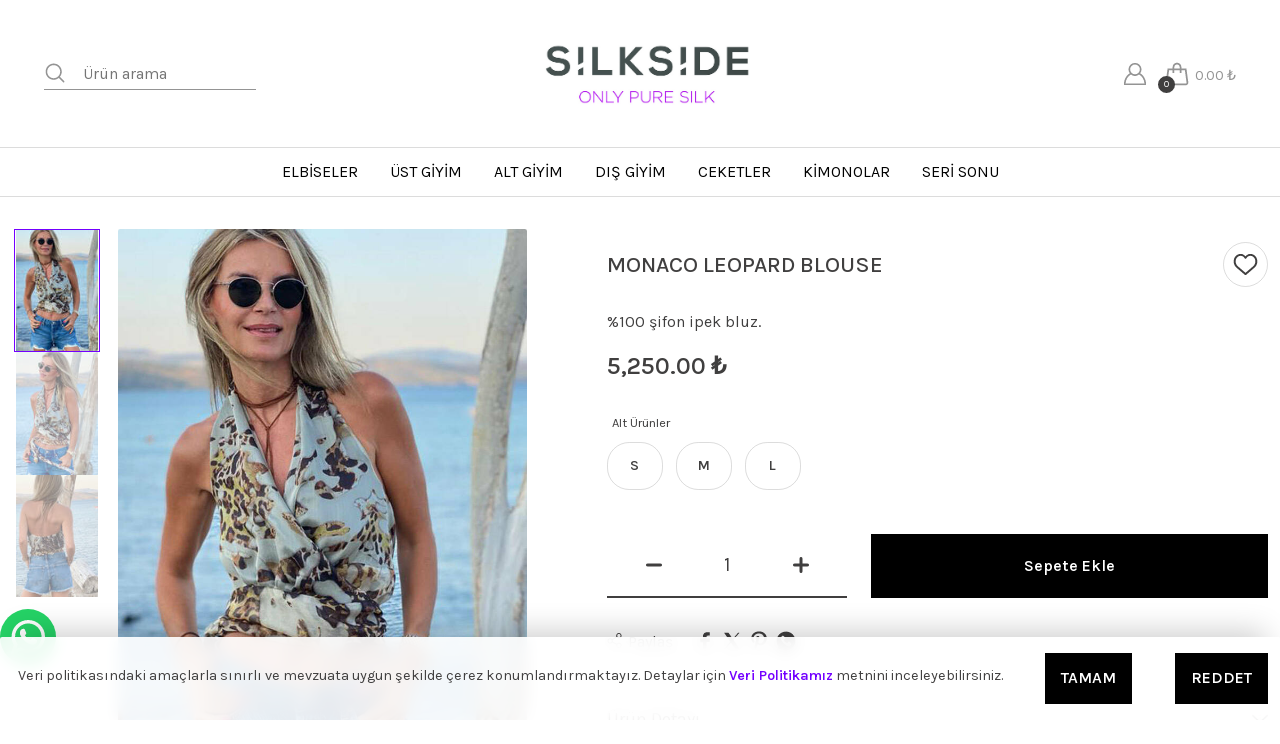

--- FILE ---
content_type: text/html; charset=UTF-8
request_url: http://www.silkside.com/monaco-leopard-blouse
body_size: 18850
content:
<!DOCTYPE html>
<html lang="tr" dir="ltr">

<head>
    <meta charset="UTF-8" />
    <meta name="viewport" content="width=device-width, initial-scale=1.0" />
    <meta http-equiv="X-UA-Compatible" content="ie=edge" />
    <meta name="author" content="kobisi.com" />
    <meta name="page" content="product" data-id="5179976" />

    <title> MONACO LEOPARD BLOUSE - SILKSIDE</title>

            <!-- Önizleme Resmi (Thumbnail) Ayarı -->
            <meta property="og:image" content="https://cdn3.kobisi.com/image/1291/5179976/first/1200/630/image.jpg">
            <meta property="og:image:width" content="1200">
            <meta property="og:image:height" content="630">
        <!-- Önizleme Resmi (Thumbnail) Ayarı -->
    
    <meta name="google-site-verification" content="" />
    <meta name="description" content=" MONACO LEOPARD BLOUSE ürününü SILKSIDE sitemizden güvenle satın alabilirsiniz." />
    <meta name="csrf-token" content="UZ3wVczcFFGyfdqK0QLcqQlBnhssuRRUj1nErA66" />
    <link rel="shortcut icon" type="image/png" href="https://cdn3.kobisi.com/wizard/1291/1659534712-1291.ico" />
    <!-- JQuery -->
    <script type="76f744a59fa2586629a73afc-text/javascript" src="https://cdnjs.cloudflare.com/ajax/libs/jquery/3.5.1/jquery.min.js"></script>
            <script type="76f744a59fa2586629a73afc-text/javascript" src="https://cdnjs.cloudflare.com/ajax/libs/jqueryui/1.12.1/jquery-ui.min.js" integrity="sha512-uto9mlQzrs59VwILcLiRYeLKPPbS/bT71da/OEBYEwcdNUk8jYIy+D176RYoop1Da+f9mvkYrmj5MCLZWEtQuA==" crossorigin="anonymous" referrerpolicy="no-referrer"></script>
            <script type="76f744a59fa2586629a73afc-text/javascript" src="https://cdnjs.cloudflare.com/ajax/libs/jqueryui-touch-punch/0.2.3/jquery.ui.touch-punch.min.js" integrity="sha512-0bEtK0USNd96MnO4XhH8jhv3nyRF0eK87pJke6pkYf3cM0uDIhNJy9ltuzqgypoIFXw3JSuiy04tVk4AjpZdZw==" crossorigin="anonymous" referrerpolicy="no-referrer"></script>
    
    <script type="76f744a59fa2586629a73afc-text/javascript" src="https://www.silkside.com/js/getScript.js?v=0.02" version="1744108028"></script>
    <!-- CSS Files -->
    <link rel="stylesheet" href="https://cdnjs.cloudflare.com/ajax/libs/jqueryui/1.12.1/jquery-ui.min.css"
        integrity="sha512-aOG0c6nPNzGk+5zjwyJaoRUgCdOrfSDhmMID2u4+OIslr0GjpLKo7Xm0Ao3xmpM4T8AmIouRkqwj1nrdVsLKEQ=="
        crossorigin="anonymous" referrerpolicy="no-referrer" />

    <link rel="stylesheet" href="https://www.silkside.com/js/bootstrap.min.css"  />
    <link rel="stylesheet" href="https://www.silkside.com/assets/owl.carousel.min.css"  />



    <link rel="stylesheet" href="https://www.silkside.com/js/swiper-bundle.min.css"  />

            <link rel="stylesheet"
            href="https://cdnjs.cloudflare.com/ajax/libs/limonte-sweetalert2/11.4.6/sweetalert2.min.css" />
        <!-- Base Css -->
    <link rel="stylesheet" href="/css/base.css?id=6f62dc4dff67d9e153f0100b9d34d831" />
    <!-- Component Css -->
    <script src="https://www.silkside.com/assets/owl.carousel.js" type="76f744a59fa2586629a73afc-text/javascript"></script>
    <link rel="stylesheet" href="//cdn3.kobisi.com/css/1291/fashion-silkside/general.css?v=1744108028" />
    <link rel="stylesheet" href="//cdn3.kobisi.com/css/1291/fashion-silkside/product.css?v=1744108028" />
    <style>
        .lazy {
            min-height: 100px;
        }
    </style>

    <meta name="yandex-verification" content="af06867e52e5e75a" /><!-- Google tag (gtag.js) -->
<script async src="https://www.googletagmanager.com/gtag/js?id=G-QVQP8PEKC2" type="76f744a59fa2586629a73afc-text/javascript"></script>
<script type="76f744a59fa2586629a73afc-text/javascript">
  window.dataLayer = window.dataLayer || [];
  function gtag(){dataLayer.push(arguments);}
  gtag('js', new Date());

  gtag('config', 'G-QVQP8PEKC2');
</script>

                            <!-- Global site tag (gtag.js) - Google Analytics -->
<script async src="https://www.googletagmanager.com/gtag/js?id=G-QVQP8PEKC2" type="76f744a59fa2586629a73afc-text/javascript"></script>
<script type="76f744a59fa2586629a73afc-text/javascript">
  window.dataLayer = window.dataLayer || [];
  function gtag(){dataLayer.push(arguments);}
  gtag('js', new Date());

  gtag('config', 'G-QVQP8PEKC2');
</script>            
    <script type="76f744a59fa2586629a73afc-text/javascript" src="https://www.silkside.com/js/md5.min.js"></script>

<script type="76f744a59fa2586629a73afc-text/javascript">

            window.pageData = {
        basket: {"products":[],"package_amount_price":false,"subtotal":"0.00 \u20ba","total":"0.00 \u20ba","shipping_fee":"0.00 \u20ba","different_shipping_types":false,"different_shipping_types_text":"Farkl\u0131 kargo se\u00e7enekleri var","page":"basket","buymore":null,"min_limit_text":null}    }
    
        window.currencyData = {"decimal_separator":".","thousands_separator":",","decimals":2,"currency_position":"suffix","currency":"TL","currency_symbol":"\u20ba"};

        function getLanguage(){
        let language = sessionStorage.getItem('language_values');

        if(language === null){
            fetch('/get-language', {
                method: "GET",
                headers: {
                    "X-CSRF-Token": $('meta[name="csrf-token"]').attr('content'),
                    "Content-Type": "application/json"
                }
            }).then(data => data.json())
                .then(response => {
                    sessionStorage.setItem('language_values', JSON.stringify(response))
                    console.log(response);
                });

        }

        language = language !== null ? JSON.parse(language) : null;

        return language;
    }

    getLanguage();

    
    function appendSyncLanguageData(text){
        let syncValues = sessionStorage.getItem('sync_language_values');
        syncValues = syncValues !== null ? JSON.parse(syncValues) : [];
        syncValues.push(text);
        sessionStorage.setItem('sync_language_values', JSON.stringify(syncValues));
    }

    const __ = (text) => {
        const language = getLanguage();

        if(language === null){
            window.location.reload();
        }

        const hashed = YaMD5.hashStr(text);
        if(!language.lang_values[hashed]){
            appendSyncLanguageData(text);
            return text;
        }

        return language.lang_values[hashed];
    }

    
    window.wrongImageURL = "https://cdn3.kobisi.com/wizard/17621/1645540241-zsrxhach.webp"

</script>
</head>

<body id="product" class="product-page">
    
    
    
    
    


    
    <div id="company"></div>

    <span id="kobisiChromeBtn"></span>

    <style>
        #kobisiChromeBtn {
            display: none;
            position: fixed;
            right: -5px;
            top: 40%;
            z-index: 9999999;
            padding: 10px 20px;
            background-color: red;
            border-radius: 5px;
            -webkit-box-shadow: -1px 1px 2px 0px rgba(0, 0, 0, 0.75);
            -moz-box-shadow: -1px 1px 2px 0px rgba(0, 0, 0, 0.75);
            box-shadow: -1px 1px 2px 0px rgba(0, 0, 0, 0.75);
        }

        #kobisiChromeBtn a {
            color: #fff;
            font-weight: bold;
        }
    </style>

    <!-- WIZARD -->
    <style>
    header .logo a img {
        width: 10em  !important;
    }


</style>

<header id="header"
        class="header-1 ">

                                    <div class="header-action">
        <div
            class="container  full-w">
            <div class="d-flex align-items-center">
                <div class="mobile-menu col-3 col-xl-4">
                    <div class="menu-opener" onclick="if (!window.__cfRLUnblockHandlers) return false; mobileSideMenu()" data-cf-modified-76f744a59fa2586629a73afc-="">
                        <div class="shape">
                             <svg class="shape-menu">
            <use xlink:href="/assets/sprites/fashion-sprite.svg?v=0.1#menu"></use>
        </svg>
                        </div>
                    </div>
                                            <div class="search-opener " onclick="if (!window.__cfRLUnblockHandlers) return false; searchOpener()" data-cf-modified-76f744a59fa2586629a73afc-="">
                            <div class="shape">
                                 <svg class="shape-search">
            <use xlink:href="/assets/sprites/fashion-sprite.svg?v=0.1#search"></use>
        </svg>
                            </div>
                        </div>
                                    </div>

                <div
                    class="site-search col-3 col-xl-4 ">
                                            <div class="search-input">
                            <form action="https://www.silkside.com/search">
                                <div class="f-row">
                                    <button>
                                        <div class="shape">
                                             <svg class="shape-search">
            <use xlink:href="/assets/sprites/fashion-sprite.svg?v=0.1#search"></use>
        </svg>
                                        </div>
                                    </button>
                                    <input type="search" name="key" placeholder="Ürün arama">
                                    <div class="search-closer show-xs" onclick="if (!window.__cfRLUnblockHandlers) return false; searchOpener()" data-cf-modified-76f744a59fa2586629a73afc-="">
                                        Vazgeç
                                    </div>
                                </div>
                            </form>
                        </div>
                                    </div>
                <div class="logo col-6 col-xl-4">
                    <a href="/">
                        <h1></h1>

                                                                                    <img src="https://cdn3.kobisi.com/wizard/1291/1653392928-silkside-logo-beyaz.jpg"
                                     style="width:10em" alt="">
                                                                        </a>
                </div>
                <div class="user-menu col-3 col-xl-4 ">
                                            
                                                                
                                            <div
                            class="user-menu-item login d-block d-lg-block ">
                            <a href="/auth">
                                <div class="shape">
                                     <svg class="shape-login">
            <use xlink:href="/assets/sprites/fashion-sprite.svg?v=0.1#user"></use>
        </svg>
                                </div>


                                <div class="um-info d-none d-xl-block">
                                                                            <span class="bt">Giriş Yap</span>
                                        
                                                                    </div>
                            </a>
                            <div class="account-menu">
                                <ul>
                                    <li><a href="/account/orders">Siparişlerim</a></li>
                                    <li><a href="/account/addresses">Kullanıcı bilgilerim</a></li>
                                    <li><a href="/account/wishlist">Beğendiklerim</a></li>
                                    <li><a href="/account/comments">Değerlendirmelerim</a></li>
                                    
                                    
                                </ul>
                            </div>

                        </div>
                                                            
                        
                            <div class="user-menu-item cart">
                                <a
                                    href=/checkout>
                                    <div class="shape">
                                         <svg class="shape-shopping-bag">
            <use xlink:href="/assets/sprites/fashion-sprite.svg?v=0.1#shopping-bag"></use>
        </svg>
                                                                                    <span class="cart-qty ajax-basket-product-count-selector">0</span>
                                                                            </div>

                                    <div class="um-info d-none d-xl-block">
                                                                                    <span class="bt"><span
                                                    class="ajax-basket-price-total-selector"></span></span>
                                                                            </div>
                                </a>
                                <div class="kobisi-cart popup-cart">
        <div class="kobisi-cart-wrapper">
            <div class="kobisi-cart-title">
                <div class="cart-info">Sepet
                                            <span class="kobisi-cart-quantity"><span class="ajax-basket-product-count-selector">0</span>
                            ürün</span>
                                    </div>
                <div class="closer" onclick="if (!window.__cfRLUnblockHandlers) return false; closeKobisiCart()" data-cf-modified-76f744a59fa2586629a73afc-=""><i class="icon-cancel"></i></div>
            </div>
            
            <div class="ajax-basket-no-product-selector" style="display:none;">
                Sepette ürün yok!
            </div>
            <div class="kobisi-cart-content ajax-basket-body-selector">
                <ul class="kobisi-product-list ajax-basket-product-list-selector">
                    
                                            
                        <li class="ajax-basket-product-item-selector" style="display:none;">
                            <div class="cart-product-photo">__IMAGE_DIV__</div>
                            <div class="cart-product-info">
                                <div class="cart-product-name" onclick="if (!window.__cfRLUnblockHandlers) return false; window.location='__PRODUCT_LINK__'" data-cf-modified-76f744a59fa2586629a73afc-="">
                                    <span>__PRODUCT_NAME__</span>
                                    <div class="cart-product-bundle">__BUNDLE_TEXT__</div>
                                </div>
                                <div class="cart-product-variants">__VARIANTS_TEXT__</div>
                                <div class="cart-product-customizations" style="font-size:8px; color:#85929E;">
                                    __CUSTOMIZATIONS_TEXT__</div>
                                <div class="cart-product-package-price __PACKAGE_PRICE_DISPLAY__">Birim fiyatı:
                                    __PACKAGE_PRICE__</div>
                                <div class="cart-counter f-row justify-content-start">
                                    <div data-id="__PRODUCT_ID__" data-basket-index="__BASKET_INDEX__"
                                        class="ajax-basket-decrement-product-selector minus cart-counter-button">
                                        <svg version="1.1" id="Layer_1" xmlns="http://www.w3.org/2000/svg" xmlns:xlink="http://www.w3.org/1999/xlink" x="0px" y="0px"
	 viewBox="0 0 492 492" style="enable-background:new 0 0 492 492;" xml:space="preserve">
<g>
	<g>
		<path d="M465.064,207.562H26.908C12.076,207.562,0,219.698,0,234.53v22.804c0,14.832,12.072,27.104,26.908,27.104h438.156
			c14.84,0,26.936-12.272,26.936-27.104V234.53C492,219.698,479.904,207.562,465.064,207.562z"/>
	</g>
</g>
</svg>
</div>


                                    <div class="cart-product-quantity">__COUNT__
                                        <span
                                            class="__UNIT_TYPE__">adet</span>
                                        <span class="__UNIT_TYPE_DEFAULT__">adet</span>

                                    </div>
                                    <div data-id="__PRODUCT_ID__" data-basket-index="__BASKET_INDEX__"
                                        class="ajax-basket-increment-product-selector minus cart-counter-button">
                                        <!-- Generator: Adobe Illustrator 19.0.0, SVG Export Plug-In . SVG Version: 6.00 Build 0)  -->
<svg version="1.1" id="Layer_1" xmlns="http://www.w3.org/2000/svg" xmlns:xlink="http://www.w3.org/1999/xlink" x="0px" y="0px"
	 viewBox="0 0 492 492" style="enable-background:new 0 0 492 492;" xml:space="preserve">
<g>
	<g>
		<path d="M465.064,207.566l0.028,0H284.436V27.25c0-14.84-12.016-27.248-26.856-27.248h-23.116
			c-14.836,0-26.904,12.408-26.904,27.248v180.316H26.908c-14.832,0-26.908,12-26.908,26.844v23.248
			c0,14.832,12.072,26.78,26.908,26.78h180.656v180.968c0,14.832,12.064,26.592,26.904,26.592h23.116
			c14.84,0,26.856-11.764,26.856-26.592V284.438h180.624c14.84,0,26.936-11.952,26.936-26.78V234.41
			C492,219.566,479.904,207.566,465.064,207.566z"/>
	</g>
</g>
</svg>
</div>
                                </div>
                                <div class="cart-product-bottom">
                                    <div class="cart-product-price"><span class="old-price">__PRICE_NOT__
                                        </span>
                                        <span class="current-price">__PRICE__</span>
                                    </div>
                                    <div class="cart-product-remover ajax-basket-remove-product-selector "
                                        data-id="__PRODUCT_ID__" data-basket-index="__BASKET_INDEX__">
                                        <svg xmlns="http://www.w3.org/2000/svg" version="1.1" xmlns:xlink="http://www.w3.org/1999/xlink"
    xmlns:svgjs="http://svgjs.com/svgjs" x="0" y="0" viewBox="0 0 512 512" style="enable-background:new 0 0 512 512"
    xml:space="preserve" class="">

    <g>
        <path
            d="m405.4 186.4c-13.8 0-25 11.2-25 25v216.2c0 19-15.4 34.4-34.4 34.4h-190c-19 0-34.4-15.4-34.4-34.4v-216.2c0-13.8-11.2-25-25-25s-25 11.2-25 25v216.2c0 46.5 37.9 84.4 84.4 84.4h190c46.5 0 84.4-37.9 84.4-84.4v-216.2c0-13.8-11.2-25-25-25z">
        </path>
        <path
            d="m405.4 96.4h-48.9c-4.8-53.9-50.3-96.4-105.5-96.4s-100.7 42.5-105.5 96.4h-48.9c-13.8 0-25 11.2-25 25s11.2 25 25 25h308.7c13.8 0 25-11.2 25-25s-11.1-25-24.9-25zm-154.4-46.4c27.6 0 50.6 20.1 55.1 46.4h-110.2c4.5-26.3 27.5-46.4 55.1-46.4z">
        </path>
        <path d="m225.9 380.1v-114.2c0-13.8-11.2-25-25-25s-25 11.2-25 25v114.2c0 13.8 11.2 25 25 25s25-11.1 25-25z">
        </path>
        <path d="m326.1 380.1v-114.2c0-13.8-11.2-25-25-25s-25 11.2-25 25v114.2c0 13.8 11.2 25 25 25s25-11.1 25-25z">
        </path>
    </g>
</svg>
                                        Sepetten çıkar</div>
                                </div>
                            </div>
                        </li>
                                    </ul>
            </div>
            <ul class="kobisi-product-summary ajax-basket-footer-selector">
                <li class="all-of-summary"><span class="summary-row-title">Ara Toplam:</span>
                                            <span class="summary-row-amount ajax-basket-price-total-selector"></span>
                                    </li>
                <li class="all-of-summary"><span
                        class="summary-row-title">Kargo Ücreti:</span>
                                            <span class="summary-row-amount ajax-basket-shipping-fee-selector"></span>
                                    </li>
            </ul>
            <div class="kobisi-cart-actions ajax-basket-footer-actions-selector">
                <a href="/checkout?page=basket" class="bttn big go-to-checkout">SİPARİŞİ TAMAMLA</a>
                
            </div>
        </div>
    </div>
                                <div class="cart-overlay" onclick="if (!window.__cfRLUnblockHandlers) return false; closeKobisiCart()" data-cf-modified-76f744a59fa2586629a73afc-=""></div>
                            </div>
                                                            </div>
            </div>
        </div>
    </div>
    <div id="site-nav" class="header-navigation type-a">
        <div class="menu-tool">
            <div class="back-button" onclick="if (!window.__cfRLUnblockHandlers) return false; mobileSideMenu()" data-cf-modified-76f744a59fa2586629a73afc-="">
                <div class="shape menu-close">
                     <svg class="shape-close">
            <use xlink:href="/assets/sprites/fashion-sprite.svg?v=0.1#close"></use>
        </svg>
                </div>
                Kapat
            </div>
            <div class="mobile-lang">
                            </div>
        </div>
                <nav
            class="">
            <div
    class="container full-w">
    <ul class="navigation-list">
                                    <li
                    class=" has-medium " tabindex="1">
                    <a href="/elbiseler">

                        <span>ELBİSELER</span>
                                            </a>
                                    </li>
                                                <li
                    class=" has-medium " tabindex="1">
                    <a href="/ust-giyim">

                        <span>ÜST GİYİM</span>
                                            </a>
                                    </li>
                                                <li
                    class=" has-medium " tabindex="1">
                    <a href="/alt-giyim">

                        <span>ALT GİYİM</span>
                                            </a>
                                    </li>
                                                <li
                    class=" has-medium " tabindex="1">
                    <a href="/dis-giyim">

                        <span>DIŞ GİYİM</span>
                                            </a>
                                    </li>
                                                <li
                    class=" has-medium " tabindex="1">
                    <a href="/ceketler">

                        <span>CEKETLER</span>
                                            </a>
                                    </li>
                                                <li
                    class=" has-medium " tabindex="1">
                    <a href="/kimonolar">

                        <span>KİMONOLAR</span>
                                            </a>
                                    </li>
                                                <li
                    class=" has-medium with-image" tabindex="1">
                    <a href="/seri-sonu">

                        <span>SERİ SONU</span>
                                                    <div class="nav-main-item-banner">
                                                            </div>
                                            </a>
                                    </li>
                        </ul>
</div>

                            <div class="side-social-links">
                    <ul>
                                                    <li><a target="_blank"
                                   href="https://www.facebook.com/silkside">
                                    <div class="shape">
                                         <svg class="shape-Facebook">
            <use xlink:href="/assets/sprites/fashion-sprite.svg?v=0.1#facebook"></use>
        </svg>
                                    </div>
                                    Facebook
                                </a>
                            </li>
                                                                            <li><a target="_blank"
                                   href="https://www.instagram.com/silkside_ist/">
                                    <div class="shape">
                                         <svg class="shape-Instagram">
            <use xlink:href="/assets/sprites/fashion-sprite.svg?v=0.1#instagram"></use>
        </svg>
                                    </div>
                                    Instagram
                                </a>
                            </li>
                                                                                                                                                    <li><a href="https://wa.me/905306644755"
                                   target="_blank" rel="noopener">
                                    <div class="shape">
                                         <svg class="shape-Whatsapp">
            <use xlink:href="/assets/sprites/fashion-sprite.svg?v=0.1#whatsapp"></use>
        </svg>
                                    </div>
                                    Whatsapp
                                </a>
                            </li>
                                                
                                            </ul>
                </div>
                    </nav>
    </div>


    <div class="menu-overlay" onclick="if (!window.__cfRLUnblockHandlers) return false; mobileSideMenu()" data-cf-modified-76f744a59fa2586629a73afc-=""></div>
</header>

<script type="76f744a59fa2586629a73afc-text/javascript">

    function mobileSideMenu() {
        var windowX = $(window).outerWidth(),
            //windowY = $(window).height(),
            responsiveMenuBP = 991;
        if (windowX <= responsiveMenuBP) {
            $("body").toggleClass("menu-opened");
            $(".header-navigation").toggleClass("opened");
            $(".menu-overlay").toggleClass("active");
        }
    }

    function openKobisiCart() {
        var cart = $(".kobisi-cart");
        var header = $("#header")
        cart.addClass("active");
        header.addClass("cart-open");
        header.find(".cart").css("z-index", "99")
    }
</script>
<div class="liteheader">
        <button class="go-back" onclick="if (!window.__cfRLUnblockHandlers) return false; history.back()" data-cf-modified-76f744a59fa2586629a73afc-="">
            <div class="shape">
                 <svg class="shape-liteHeader">
            <use xlink:href="/assets/sprites/fashion-sprite.svg?v=0.1#left-arrow"></use>
        </svg>
            </div>
        </button>
        <div class="inner-wrap">
                            <div onclick="if (!window.__cfRLUnblockHandlers) return false; wishListToggle(this, event, true)" class="add-to-favourites add" data-id="5179976" data-cf-modified-76f744a59fa2586629a73afc-="">
                    <div class="shape">
                         <svg class="shape-favourite">
            <use xlink:href="/assets/sprites/fashion-sprite.svg?v=0.1#like"></use>
        </svg>
                    </div>
                </div>
                                        <div class="user-menu">
                    <div class="user-menu-item cart">
                        <a href="/checkout">
                            <div class="shape">
                                 <svg class="shape-shopping-bag">
            <use xlink:href="/assets/sprites/fashion-sprite.svg?v=0.1#shopping-bag"></use>
        </svg>
                                                                    <span class="cart-qty ajax-basket-product-count-selector">0</span>
                                                            </div>
                        </a>
                    </div>
                </div>
                    </div>
    </div>

    <section id="single-product-detail" class="product-detail-section">


                <div
            class="product-container container">
            
                                                                                        <style>
    .product-campaign{
            background-color: #000000!important;
                color: #000000!important;
            min-height: 25px;
        padding: 1px;
        border-radius: 8px;
        color: black;
        font-size: 12px!important;
        font-weight: 600;
    }
    .product-thumbnails-photos-item{
        height: calc(100% / 5)!important;
    }

    .campaign-badge{
        margin-top: 10px;
        width: 40%;
    }
    @media (max-width: 768px) {
        .campaign-badge{
            width: 80%;
        }
    }

    /* Hediye Bundle Tasarımı */
    .gift-bundle-section {
        margin: 10px 0;
        padding: 12px;
        background: #fff;
        border: 1px solid #e8e8e8;
        border-radius: 6px;
        max-width: 100%;
    }

    .bundle-title {
        font-size: 14px;
        font-weight: 700;
        color: #000;
        margin: 0 0 10px 0;
    }

    .bundle-products-wrapper {
        display: flex;
        align-items: center;
        justify-content: center;
        gap: 10px;
        margin-bottom: 10px;
        flex-wrap: nowrap;
    }

    .bundle-product-item {
        position: relative;
        flex: 0 0 auto;
    }

    .product-image-box {
        width: 75px;
        height: 110px;
        border: 1px solid #e8e8e8;
        border-radius: 4px;
        overflow: hidden;
        display: flex;
        align-items: center;
        justify-content: center;
        background: #fff;
        padding: 6px;
    }

    .product-image-box img {
        max-width: 100%;
        max-height: 100%;
        object-fit: contain;
    }

    .bundle-separator {
        display: flex;
        align-items: center;
        justify-content: center;
        flex: 0 0 auto;
    }

    .plus-icon {
        font-size: 16px;
        font-weight: 700;
        color: #000;
    }

    .gift-badge {
        position: absolute;
        top: -5px;
        right: -5px;
        width: 26px;
        height: 26px;
            background: #000000;
            border-radius: 50%;
        display: flex;
        align-items: center;
        justify-content: center;
        box-shadow: 0 2px 6px rgba(0, 0, 0, 0.15);
        z-index: 1;
    }

    .gift-badge svg {
        width: 14px;
        height: 14px;
            stroke: #000000;
        }

    /* Hediye Ürün Detayları */
    .gift-detail-section {
        display: flex;
        align-items: center;
        padding: 10px;
        background: #fafafa;
        border-radius: 4px;
        margin-top: 10px;
        gap: 10px;
    }

    .gift-product-image {
        flex: 0 0 50px;
        width: 50px;
        height: 75px;
        border: 1px solid #e8e8e8;
        border-radius: 4px;
        overflow: hidden;
        display: flex;
        align-items: center;
        justify-content: center;
        background: #fff;
        padding: 4px;
    }

    .gift-product-image img {
        max-width: 100%;
        max-height: 100%;
        object-fit: contain;
    }

    .gift-product-info {
        flex: 1;
        min-width: 0;
    }

    .gift-product-name {
        font-size: 13px;
        font-weight: 600;
        color: #000;
        margin: 0;
        line-height: 1.3;
    }

    .gift-product-pricing {
        display: flex;
        flex-direction: column;
        align-items: flex-end;
        gap: 5px;
        flex-shrink: 0;
    }

    .original-price {
        font-size: 12px;
        color: #999;
        text-decoration: line-through;
        white-space: nowrap;
    }

    .free-badge {
        display: flex;
        align-items: center;
        gap: 4px;
            color: #000000;
            font-weight: 700;
        font-size: 13px;
        white-space: nowrap;
    }

    .free-badge svg {
        width: 14px;
        height: 14px;
        flex-shrink: 0;
    }

    .free-text {
            color: #000000;
        }

    /* Hediye Hatırlatma Mesajı */
    .gift-reminder-message {
        display: flex;
        align-items: center;
        justify-content: center;
        gap: 8px;
        margin-top: 10px;
        padding: 8px 12px;
            background: #00000015;
        border-left: 3px solid #000000;
            border-radius: 4px;
        font-size: 12px;
        font-weight: 500;
        color: #333;
        text-align: center;
        line-height: 1.4;
    }

    .gift-reminder-message svg {
        flex-shrink: 0;
            fill: #000000;
        }

    .gift-reminder-text {
        flex: 1;
    }

    /* Tablet */
    @media (max-width: 992px) {
        .gift-bundle-section {
            padding: 10px;
        }

        .bundle-title {
            font-size: 13px;
            margin-bottom: 8px;
        }

        .product-image-box {
            width: 65px;
            height: 95px;
        }

        .gift-product-name {
            font-size: 12px;
        }
    }

    /* Mobil */
    @media (max-width: 768px) {
        .gift-bundle-section {
            margin: 8px 0;
            padding: 8px;
        }

        .bundle-title {
            font-size: 12px;
            margin-bottom: 8px;
        }

        .bundle-products-wrapper {
            gap: 6px;
            justify-content: center;
        }

        .product-image-box {
            width: 60px;
            height: 85px;
            padding: 5px;
        }

        .plus-icon {
            font-size: 14px;
        }

        .gift-badge {
            width: 22px;
            height: 22px;
            top: -4px;
            right: -4px;
        }

        .gift-badge svg {
            width: 12px;
            height: 12px;
        }

        .gift-detail-section {
            padding: 8px;
            gap: 8px;
            flex-wrap: wrap;
        }

        .gift-product-image {
            width: 45px;
            height: 65px;
        }

        .gift-product-name {
            font-size: 11px;
        }

        .gift-product-pricing {
            flex-direction: row;
            gap: 6px;
            width: 100%;
            justify-content: space-between;
            align-items: center;
        }

        .original-price {
            font-size: 11px;
        }

        .free-badge {
            font-size: 11px;
        }

        .free-badge svg {
            width: 12px;
            height: 12px;
        }

        .gift-reminder-message {
            font-size: 11px;
            padding: 6px 10px;
            gap: 6px;
        }

        .gift-reminder-message svg {
            width: 14px;
            height: 14px;
        }
    }

    /* Küçük Mobil */
    @media (max-width: 480px) {
        .gift-bundle-section {
            padding: 6px;
        }

        .product-image-box {
            width: 55px;
            height: 75px;
            padding: 4px;
        }

        .plus-icon {
            font-size: 12px;
        }

        .gift-product-image {
            width: 40px;
            height: 55px;
        }

        .bundle-products-wrapper {
            gap: 5px;
        }

        .gift-badge {
            width: 20px;
            height: 20px;
        }

        .gift-badge svg {
            width: 10px;
            height: 10px;
        }

        .gift-reminder-message {
            font-size: 10px;
            padding: 5px 8px;
            gap: 5px;
            margin-top: 8px;
        }

        .gift-reminder-message svg {
            width: 12px;
            height: 12px;
        }
    }
</style>

<div class="product-zoomer">

        <div class="product-big-zoomer swiper own-page" data-slider-id="1">
        <div class="thumb-navigation-wrapper d-block">
            
            <div class="swiper-button-next">
                <div class='kbs-next'>
                    <div class='shape'> <svg class="shape-gridbanner-arrow">
            <use xlink:href="/assets/sprites/fashion-sprite.svg?v=0.1#right-arrow"></use>
        </svg></div>
                </div>
            </div>
            <div class="swiper-button-prev">
                <div class='kbs-prev'>
                    <div class='shape'> <svg class="shape-gridbanner-arrow">
            <use xlink:href="/assets/sprites/fashion-sprite.svg?v=0.1#left-arrow"></use>
        </svg></div>
                </div>
            </div>
        </div>
        <div class="swiper-wrapper">
                            <div class="product-big-zoomer-item swiper-slide">
                    <img class="zoom"
                        src="//cdn3.kobisi.com/image/1291/5179976/1/768/1366/monaco-leopard-blouse.jpg?v=1691660351"
                        data-original="//cdn3.kobisi.com/image/1291/5179976/1/768/1366/monaco-leopard-blouse.jpg?v=1691660351"
                        data-lazysrc="//cdn3.kobisi.com/image/1291/5179976/1/500/700/monaco-leopard-blouse.jpg?v=1691660351" />

                </div>
                            <div class="product-big-zoomer-item swiper-slide">
                    <img class="zoom"
                        src="//cdn3.kobisi.com/image/1291/5179976/2/768/1366/monaco-leopard-blouse.jpg?v=1691660351"
                        data-original="//cdn3.kobisi.com/image/1291/5179976/2/768/1366/monaco-leopard-blouse.jpg?v=1691660351"
                        data-lazysrc="//cdn3.kobisi.com/image/1291/5179976/2/500/700/monaco-leopard-blouse.jpg?v=1691660351" />

                </div>
                            <div class="product-big-zoomer-item swiper-slide">
                    <img class="zoom"
                        src="//cdn3.kobisi.com/image/1291/5179976/3/768/1366/monaco-leopard-blouse.jpg?v=1691660351"
                        data-original="//cdn3.kobisi.com/image/1291/5179976/3/768/1366/monaco-leopard-blouse.jpg?v=1691660351"
                        data-lazysrc="//cdn3.kobisi.com/image/1291/5179976/3/500/700/monaco-leopard-blouse.jpg?v=1691660351" />

                </div>
            
                    </div>

        <div class="swiper-pagination"></div>
    </div>

                
        <div class="product-thumbnails-photos d-block"
            data-slider-id="1">
            <div class="product-thumbnails-photos-slider swiper">
                <div class="swiper-wrapper">
                                                                        <div class="product-thumbnails-photos-item swiper-slide">
                                <img src="//cdn3.kobisi.com/image/1291/5179976/1/150/150/monaco-leopard-blouse.jpg?v=1691660351"
                                    data-lazysrc="//cdn3.kobisi.com/image/1291/5179976/1/150/150/monaco-leopard-blouse.jpg?v=1691660351" />
                            </div>

                                                    <div class="product-thumbnails-photos-item swiper-slide">
                                <img src="//cdn3.kobisi.com/image/1291/5179976/2/150/150/monaco-leopard-blouse.jpg?v=1691660351"
                                    data-lazysrc="//cdn3.kobisi.com/image/1291/5179976/2/150/150/monaco-leopard-blouse.jpg?v=1691660351" />
                            </div>

                                                    <div class="product-thumbnails-photos-item swiper-slide">
                                <img src="//cdn3.kobisi.com/image/1291/5179976/3/150/150/monaco-leopard-blouse.jpg?v=1691660351"
                                    data-lazysrc="//cdn3.kobisi.com/image/1291/5179976/3/150/150/monaco-leopard-blouse.jpg?v=1691660351" />
                            </div>

                                            
                </div>
            </div>


        </div>
    </div>
<div class="product-detail">
    <div class="product-detail-info info-case">

                                    <div class="product-name">
            <div class="align-wraper">
                <h1>MONACO LEOPARD BLOUSE</h1>
                            </div>
            
                                    <div onclick="if (!window.__cfRLUnblockHandlers) return false; wishListToggle(this, event, true)" class="add-to-favourites d-none d-lg-inline-flex add" data-id="5179976" data-cf-modified-76f744a59fa2586629a73afc-="">
                        <div class="shape">
                             <svg class="shape-favourite">
            <use xlink:href="/assets/sprites/fashion-sprite.svg?v=0.1#like"></use>
        </svg>
                        </div>
                    </div>
                                    </div>


                                    <div class="product-desctiprtion"><p>%100 şifon ipek bluz.</p></div>
                            
                    



    </div>
    
        <div class="product-detail-price-info info-case">
            <div class="align-wrap price">
                
                
                                        <div id="price" class="current "
                        data-original="5,250.00"
                        data-active="5,250.00"
                        data-valid=""
                        data-valid-backup=""
                        data-currency="TL">
                        <span class="price">5,250.00</span><span class="currency">₺</span>

                    </div>
                    
                    

                    
                                                </div>

            <div class="align-wrap">
                
                                                                </div>
        </div>
        <!--TÜKENMEK ÜZERE UYARISI BUTONU DAHA SONRA STİL ELDEN GEÇİRİLECEK-->
        
                                    <div class="variation-content info-case">
                    
                    <div class="sub-products variation-item">

        
        <div class="f-row vert col-12">

            <label for=""><span>Alt Ürünler
                </span>
                                                                </label>
                            <ul class="boxed-select">
                    
                                            <li>
                            <!-- BEDEN HATIRLATICI (ALARM!) -->
                            
                            
                            <label for="children-5179977">
                                                                    <input type="radio" id="children-5179977" name="5179976" value="5179977" data-price="5,250.00" data-price-not="0.00" data-qty="1" onchange="if (!window.__cfRLUnblockHandlers) return false; selectSubProduct(this)" data-cf-modified-76f744a59fa2586629a73afc-="" />
                                    <div
                                        class="select-text ">
                                        <span class="size-label">S</span>
                                    </div>
                                                                                                                                    </label>


                                                    </li>
                                            <li>
                            <!-- BEDEN HATIRLATICI (ALARM!) -->
                            
                            
                            <label for="children-5179978">
                                                                    <input type="radio" id="children-5179978" name="5179976" value="5179978" data-price="5,250.00" data-price-not="0.00" data-qty="1" onchange="if (!window.__cfRLUnblockHandlers) return false; selectSubProduct(this)" data-cf-modified-76f744a59fa2586629a73afc-="" />
                                    <div
                                        class="select-text ">
                                        <span class="size-label">M</span>
                                    </div>
                                                                                                                                    </label>


                                                    </li>
                                            <li>
                            <!-- BEDEN HATIRLATICI (ALARM!) -->
                            
                            
                            <label for="children-5179979">
                                                                    <input type="radio" id="children-5179979" name="5179976" value="5179979" data-price="5,250.00" data-price-not="0.00" data-qty="1" onchange="if (!window.__cfRLUnblockHandlers) return false; selectSubProduct(this)" data-cf-modified-76f744a59fa2586629a73afc-="" />
                                    <div
                                        class="select-text ">
                                        <span class="size-label">L</span>
                                    </div>
                                                                                                                                    </label>


                                                    </li>
                                        
                </ul>
                    </div>

    </div>
                    
                                        
                    
                </div>
                                        
                        
    
    
                                
            <div
                class="product-action lite-header-on">
                <form id="productDetailForm" method="POST" action="ajax/addToBasket" style="display: contents">
                    <input type="hidden" name="product_id" value="5179976" />
                    <input type="hidden" name="extra_price" value="0" />
                    
                                            <div class="counter">
                            <div onclick="if (!window.__cfRLUnblockHandlers) return false; decrement(this)" class="less" data-cf-modified-76f744a59fa2586629a73afc-="">
                                <div class="shape">
                                     <svg class="shape-add-cart">
            <use xlink:href="/assets/sprites/fashion-sprite.svg?v=0.1#minus"></use>
        </svg>
                                </div>
                            </div>
                            <input type="number" class="quantity" name="qty" value="1" min="1" />
                            <div onclick="if (!window.__cfRLUnblockHandlers) return false; increment(this)" class="more" data-cf-modified-76f744a59fa2586629a73afc-="">
                                <div class="shape">
                                     <svg class="shape-add-cart">
            <use xlink:href="/assets/sprites/fashion-sprite.svg?v=0.1#plus"></use>
        </svg>
                                </div>
                            </div>
                        </div>
                                        <div class="add-product">
                        <button data-remote-sale="" class="primary" id="addToCartButtonInProduct" onclick="if (!window.__cfRLUnblockHandlers) return false; addToBasket(event, this)" data-cf-modified-76f744a59fa2586629a73afc-=""><span>Sepete Ekle</span></button>
                    </div>
                </form>


            </div>
                        <div class="product-tools">
            
            
                            <div class="social-icons">
                    <div class="sharing-title">
                        <div class="shape">
                             <svg class="shape-social-sharing">
            <use xlink:href="/assets/sprites/fashion-sprite.svg?v=0.1#share"></use>
        </svg>
                        </div> Paylaş
                    </div>


                    <a href="https://www.facebook.com/sharer/sharer.php?u=https://www.silkside.com/monaco-leopard-blouse" class="social-icon"
                        title="Facebook ile paylaş" target="_blank">
                        <div class="shape">
                             <svg class="shape-facebook-sharing">
            <use xlink:href="/assets/sprites/fashion-sprite.svg?v=0.1#facebook"></use>
        </svg>
                        </div>
                    </a>

                    <a href="https://twitter.com/home?status=MONACO LEOPARD BLOUSE https://www.silkside.com/monaco-leopard-blouse"
                        class="social-icon" title="Twitter ile paylaş" target="_blank">
                        <div class="shape">
                             <svg class="shape-twitter-sharing">
            <use xlink:href="/assets/sprites/fashion-sprite.svg?v=0.1#twitter"></use>
        </svg>
                        </div>
                    </a>

                    <a href="https://pinterest.com/pin/create/button/?url=https://www.silkside.com/monaco-leopard-blouse&media=http:undefined&description=MONACO LEOPARD BLOUSE"
                        class="social-icon" title="Pinterest ile paylaş" target="_blank">
                        <div class="shape">
                             <svg class="shape-pinterest-sharing">
            <use xlink:href="/assets/sprites/fashion-sprite.svg?v=0.1#pinterest"></use>
        </svg>
                        </div>
                    </a>
                    <a href="https://wa.me/?text=https://www.silkside.com/monaco-leopard-blouse" class="social-icon"
                        title="Whatsapp ile paylaş" target="_blank">
                        <div class="shape">
                             <svg class="shape-whatsapp-sharing">
            <use xlink:href="/assets/sprites/fashion-sprite.svg?v=0.1#whatsapp"></use>
        </svg>
                        </div>
                    </a>
                </div>
                    </div>
    
    
    
                        
                <div class="product-detail-attributes product-detail-tab">
                    <div class="product-accordion">

                                                                                    <div class="product-accordion-item">
                                    Ürün Detayı
                                    <div class="shape">
                                         <svg class="shape-accordion">
            <use xlink:href="/assets/sprites/fashion-sprite.svg?v=0.1#down-arrow-1"></use>
        </svg>
                                    </div>
                                </div>
                                <div class="product-accordion-content">
                                    <div id="details" class="tab-inner">
        <div class="tab-inner-title"></div>
        <div class="inner-wrap"><p>&Uuml;r&uuml;nlerimiz %100 saf doğal ipektir.</p>
<p>Yaz kış giyilebilen sırtı a&ccedil;ık, i&ccedil;i astarlı ve belden kuşaklıdır.</p>
<p>Nefes alabilir ince şifon ipek kumaş cildinize uygun niteliktededir.</p>
<p>Dış: İpek kumaş<br />Astar: Koton kumaş<br />G&ouml;rseldeki &uuml;r&uuml;n bedeni : S beden<br />&Uuml;r&uuml;n bakımı: İpek kumaş olduğundan yıkama talimatına uygun temizleme yapılmalıdır.</p></div>
    </div>
                                </div>
                                                                                                                                        <div class="product-accordion-item">
                                    Ürün Kargo &amp; İade Şartları
                                    <div class="shape">
                                         <svg class="shape-accordion">
            <use xlink:href="/assets/sprites/fashion-sprite.svg?v=0.1#down-arrow-1"></use>
        </svg>
                                    </div>
                                </div>
                                <div class="product-accordion-content">
                                    <div id="delivery" class="tab-inner">

    <div class="tab-inner-title"></div>
    <div class="inner-wrap"><p>Sipariş 3 iş g&uuml;n&uuml;nde kargoya teslim edilir.<br />&Uuml;r&uuml;n&uuml; teslim aldıktan 7 g&uuml;n i&ccedil;ersinde site &uuml;zerinden bağlantı kurarak iade ger&ccedil;ekleştirilebilir.</p></div>
</div>
                                </div>
                                                                            
                                                    
                    </div>
                </div>
                                    </div>

<script type="76f744a59fa2586629a73afc-text/javascript">

    var owl = $('.owl-carousels-5179976');
    owl.owlCarousel({
        items: 1,
        singleItem: true,
        itemsScaleUp: true,
                autoPlay: 9000,
                slideSpeed: 500,
        stopOnHover: false
    });

</script>

<!-- cropper -->
<script src="https://cdnjs.cloudflare.com/ajax/libs/cropperjs/1.5.12/cropper.min.js" crossorigin="anonymous" referrerpolicy="no-referrer" rel="preload" type="76f744a59fa2586629a73afc-text/javascript"></script>
<link rel="stylesheet" href="https://cdnjs.cloudflare.com/ajax/libs/cropperjs/1.5.12/cropper.min.css"
    crossorigin="anonymous" referrerpolicy="no-referrer" />
<!-- cropper -->
<canvas id="image_resize" style="display: none;"></canvas>
<div class="modal fade image-modal" id="modal" tabindex="-1" role="dialog" aria-labelledby="modalLabel" aria-hidden="true">
    <div class="modal-dialog" role="document">
        <div class="modal-content">
            <div class="modal-header">
                <h5 class="modal-title" id="modalLabel">Resmi Boyutlandır</h5>
                <button type="button" onclick="if (!window.__cfRLUnblockHandlers) return false; closeCropper()" class="close" data-dismiss="modal" aria-label="Close" data-cf-modified-76f744a59fa2586629a73afc-="">
                    <i class="icon-cancel"></i>
                </button>
            </div>
            <div class="modal-body">
                <div class="img-container">
                    <img id="image" src="" style="max-width: 100%;">
                </div>
            </div>
            <div class="modal-footer">
                <button type="button" onclick="if (!window.__cfRLUnblockHandlers) return false; closeCropper()" class="bttn link light  small" data-dismiss="modal" data-cf-modified-76f744a59fa2586629a73afc-="">Kapat</button>
                <button type="button" class="bttn primary small" id="crop">Kırp</button>
            </div>
        </div>
    </div>
</div>

<script type="76f744a59fa2586629a73afc-text/javascript">
    $(function() {

        var image = document.getElementById('image');
        var input = document.querySelector('input[type=file]') //document.getElementById('file-image');
        var $modal = $('#modal');
        var cropper;

        //$('[data-toggle="tooltip"]').tooltip();

        input.addEventListener('change', function (e) {
            $('input[name=image]').val(e.target.value.split('\\')[2]);
            var files = e.target.files;
            if (files[0].size <= 11240000) {
                var done = function (url) {
                    //input.value = '';
                    image.src = url;
                    $modal.modal('show');
                };
                var reader;
                var file;
                var url;

                if (files && files.length > 0) {
                    file = files[0];
                    if (URL) {
                        done(URL.createObjectURL(file));
                    } else if (FileReader) {
                        reader = new FileReader();
                        reader.onload = function (e) {
                            done(reader.result);
                        };
                        reader.readAsDataURL(file);
                    }
                }
            } else {
                e.target.value = "";
                Lobibox.notify('warning', {
                    size: 'mini',
                    rounded: true,
                    delayToRemove: 1500,
                    msg: "product.detail.image.size.error",
                    sound: false
                });
            }

        });
        var maxH = 1280;
        var maxW = 768;
        $modal.on('shown.bs.modal', function () {
            cropper = new Cropper(image, {
                dragMode: 'move',
                aspectRatio: 5 / 7,
                autoCropArea: 1,
                restore: true,
                guides: false,
                center: false,
                highlight: false,
                cropBoxMovable: false,
                cropBoxResizable: false,
                toggleDragModeOnDblclick: false,
                ready() {
                    var img = image;
                    var canvas = document.getElementById("image_resize");
                    var ctx = canvas.getContext("2d");

                    if ((img.width > maxH || img.width > maxW) && (img.height > maxH || img.height > maxW)) {
                        var iw = img.width;
                        var ih = img.height;
                        var scale = Math.min((maxW / iw), (maxH / ih));
                        var iwScaled = iw * scale;
                        var ihScaled = ih * scale;
                        img.width = iwScaled;
                        img.height = ihScaled;
                    }

                    canvas.width = img.width;
                    canvas.height = img.height;
                    /*console.log(img, img.width, canvas.toDataURL("image/png", 1));*/
                    ctx.drawImage(img, 0, 0, img.width, img.height);
                    /*output.value = canvas.toDataURL("image/png", 1);*/
                    //img.src = canvas.toDataURL("image/jpeg", 1);//cropper.getCroppedCanvas().toDataURL();
                    img.src = cropper.getCroppedCanvas({ width: maxW, height: maxH}).toDataURL('image/jpeg');
                    $('input[name=base64]').val(JSON.stringify(img.src));
                },
                //zoomable: false
            })
        }).on('hidden.bs.modal', function () {
            cropper.destroy();
            cropper = null;
        });

        document.getElementById('crop').addEventListener('click', function () {
            var initialAvatarURL;
            var canvas;
            $modal.modal('hide');
            if (cropper) {
                cropper.getCroppedCanvas({ width: maxW, height: maxH}).toDataURL('image/jpeg');
                var img = document.getElementById('image');
                var height = $('.carousel-inner').height();
                var width = $('.carousel-inner').width();
                $('.carousel-inner').append(`
                <div class="item">
                    <img src="${image.src}" alt="test" style="display:block;height:${height}px;width:${width}px"/>
                </div>
            `);


                var canvas = document.getElementById("image_resize");
                var ctx = canvas.getContext("2d");
                if ((img.width > maxH || img.width > maxW) && (img.height > maxH || img.height > maxW)) {
                    var iw = img.width;
                    var ih = img.height;
                    var scale = Math.min((maxW / iw), (maxH / ih));
                    var iwScaled = iw * scale;
                    var ihScaled = ih * scale;
                    img.width = iwScaled;
                    img.height = ihScaled;
                }
                canvas.width = img.width;
                canvas.height = img.height;
                ctx.drawImage(img, 0, 0, img.width, img.height);
                img.src = cropper.getCroppedCanvas({ width: maxW, height: maxH}).toDataURL('image/jpeg');
                $('input[name=base64]').val(JSON.stringify(img.src));

            }
        });


    });
    function closeCropper(){
        $('#modal.show').click();
    }
</script>
                                                                                    
                    </div>
    </section>
        
            <section class="recomended-products">
            <div
                class="container">
                <div class="section-title">
                    <div class="title-wrapper">
                        <h2>ÖNERİLEN ÜRÜNLER
                        </h2>
                    </div>
                </div>
                <div class="product-detail-related-products product-slider swiper" data-dview="5" data-tview="3" data-mview="2">
        <div class="swiper-wrapper">
                            <div class="swiper-slide">

                    <div class="product-list-item ">
<div class="item-wraper">
        <div class="product-list-item-case top">
                        <div
                class="product-image ">
                <a href="/wide-batic-shirt">
                    

                    

                    
                                            <img class="lazy" src="/images/product-image-prepare.svg"
                            data-lazysrc="//cdn3.kobisi.com/image/1291/4779591/1/750/750/wide-batic-shirt.jpg?v=1750276255"
                            alt="WIDE BATIC SHIRT">
                                                                                    

                </a>
            </div>
            <div class="product-list-actions d-none d-sm-block">
                                                            <div onclick="if (!window.__cfRLUnblockHandlers) return false; wishListToggle(this, event)" class="action-item add-wishlist  add-to" data-id="4779591" data-cf-modified-76f744a59fa2586629a73afc-="">
                            <div class='shape'> <svg class="shape-wishlist">
            <use xlink:href="/assets/sprites/fashion-sprite.svg?v=0.1#like"></use>
        </svg></div>
                        </div>
                                                                        <div onclick="if (!window.__cfRLUnblockHandlers) return false; quickView(this,'index/4779591')" class="action-item quick-view" data-cf-modified-76f744a59fa2586629a73afc-="">
                        <div class='shape'> <svg class="shape-quick-eye">
            <use xlink:href="/assets/sprites/fashion-sprite.svg?v=0.1#eye"></use>
        </svg></div>
                    </div>
                            </div>
                            <div class="product-list-tags">
                    <a href="/wide-batic-shirt">
                                                    
                                                        
                        
                                                    
                                                        
                                            </a>
                </div>
            
        </div>
        <div class="product-list-item-case bottom">
            <div class="product-info">
                <a href="/wide-batic-shirt">
                    <div class="product-name">
                        WIDE BATIC SHIRT
                    </div>
                                                                        <div class="product-price">
                                                                                                                                    
                                    <div
                                        class="product-current-price  d-flex">
                                                                                <span class="price">6,300.00</span><span class="currency">₺</span>
                                    </div>
                                                                                    </div>
                                                                                                    <div class="owl-carousels-4779591">
                                                            </div>
                        
                        <div class="product-rate">
                                                    </div>
                                    </a>
            </div>
                                                                                    </div>
    </div>
</div>


<script type="76f744a59fa2586629a73afc-text/javascript">
    var owl = $('.owl-carousels-4779591');
    owl.owlCarousel({
        items: 1,
        singleItem: true,
        itemsScaleUp : true,
        slideSpeed: 500,
                autoPlay: 9000,
                stopOnHover: true
    });
</script>




                </div>
                            <div class="swiper-slide">

                    <div class="product-list-item ">
<div class="item-wraper">
        <div class="product-list-item-case top">
                        <div
                class="product-image ">
                <a href="/strap-sax-blouse">
                    

                    

                    
                                            <img class="lazy" src="/images/product-image-prepare.svg"
                            data-lazysrc="//cdn3.kobisi.com/image/1291/4534389/1/750/750/strap-sax-blouse.jpg?v=1750276247"
                            alt="STRAP SAX BLOUSE">
                                                                                    

                </a>
            </div>
            <div class="product-list-actions d-none d-sm-block">
                                                            <div onclick="if (!window.__cfRLUnblockHandlers) return false; wishListToggle(this, event)" class="action-item add-wishlist  add-to" data-id="4534389" data-cf-modified-76f744a59fa2586629a73afc-="">
                            <div class='shape'> <svg class="shape-wishlist">
            <use xlink:href="/assets/sprites/fashion-sprite.svg?v=0.1#like"></use>
        </svg></div>
                        </div>
                                                                        <div onclick="if (!window.__cfRLUnblockHandlers) return false; quickView(this,'index/4534389')" class="action-item quick-view" data-cf-modified-76f744a59fa2586629a73afc-="">
                        <div class='shape'> <svg class="shape-quick-eye">
            <use xlink:href="/assets/sprites/fashion-sprite.svg?v=0.1#eye"></use>
        </svg></div>
                    </div>
                            </div>
                            <div class="product-list-tags">
                    <a href="/strap-sax-blouse">
                                                    
                                                        
                        
                                                    
                                                        
                                            </a>
                </div>
            
        </div>
        <div class="product-list-item-case bottom">
            <div class="product-info">
                <a href="/strap-sax-blouse">
                    <div class="product-name">
                        STRAP SAX BLOUSE
                    </div>
                                                                        <div class="product-price">
                                                                                                                                    
                                    <div
                                        class="product-current-price  d-flex">
                                                                                <span class="price">2,700.00</span><span class="currency">₺</span>
                                    </div>
                                                                                    </div>
                                                                            <a href="strap-sax-blouse" class="to-run-out">
                                <div class='shape'> <svg class="shape-to-run-out">
            <use xlink:href="/assets/sprites/fashion-sprite.svg?v=0.1#fire"></use>
        </svg></div>
                                <span> Tükenmek Üzere</span>
                            </a>
                                                                            <div class="owl-carousels-4534389">
                                                            </div>
                        
                        <div class="product-rate">
                                                    </div>
                                    </a>
            </div>
                                                                                    </div>
    </div>
</div>


<script type="76f744a59fa2586629a73afc-text/javascript">
    var owl = $('.owl-carousels-4534389');
    owl.owlCarousel({
        items: 1,
        singleItem: true,
        itemsScaleUp : true,
        slideSpeed: 500,
                autoPlay: 9000,
                stopOnHover: true
    });
</script>




                </div>
                            <div class="swiper-slide">

                    <div class="product-list-item ">
<div class="item-wraper">
        <div class="product-list-item-case top">
                        <div
                class="product-image ">
                <a href="/apple-mustard">
                    

                    

                    
                                            <img class="lazy" src="/images/product-image-prepare.svg"
                            data-lazysrc="//cdn3.kobisi.com/image/1291/4565464/1/750/750/apple-mustard.jpg?v=1750276248"
                            alt="APPLE MUSTARD">
                                                                                    

                </a>
            </div>
            <div class="product-list-actions d-none d-sm-block">
                                                            <div onclick="if (!window.__cfRLUnblockHandlers) return false; wishListToggle(this, event)" class="action-item add-wishlist  add-to" data-id="4565464" data-cf-modified-76f744a59fa2586629a73afc-="">
                            <div class='shape'> <svg class="shape-wishlist">
            <use xlink:href="/assets/sprites/fashion-sprite.svg?v=0.1#like"></use>
        </svg></div>
                        </div>
                                                                        <div onclick="if (!window.__cfRLUnblockHandlers) return false; quickView(this,'index/4565464')" class="action-item quick-view" data-cf-modified-76f744a59fa2586629a73afc-="">
                        <div class='shape'> <svg class="shape-quick-eye">
            <use xlink:href="/assets/sprites/fashion-sprite.svg?v=0.1#eye"></use>
        </svg></div>
                    </div>
                            </div>
                            <div class="product-list-tags">
                    <a href="/apple-mustard">
                                                    
                                                        
                        
                                                    
                                                        
                                            </a>
                </div>
            
        </div>
        <div class="product-list-item-case bottom">
            <div class="product-info">
                <a href="/apple-mustard">
                    <div class="product-name">
                        APPLE MUSTARD
                    </div>
                                                                        <div class="product-price">
                                                                                                                                    
                                    <div
                                        class="product-current-price  d-flex">
                                                                                <span class="price">3,300.00</span><span class="currency">₺</span>
                                    </div>
                                                                                    </div>
                                                                                                    <div class="owl-carousels-4565464">
                                                            </div>
                        
                        <div class="product-rate">
                                                    </div>
                                    </a>
            </div>
                                                                                    </div>
    </div>
</div>


<script type="76f744a59fa2586629a73afc-text/javascript">
    var owl = $('.owl-carousels-4565464');
    owl.owlCarousel({
        items: 1,
        singleItem: true,
        itemsScaleUp : true,
        slideSpeed: 500,
                autoPlay: 9000,
                stopOnHover: true
    });
</script>




                </div>
                            <div class="swiper-slide">

                    <div class="product-list-item ">
<div class="item-wraper">
        <div class="product-list-item-case top">
                        <div
                class="product-image ">
                <a href="/monaco-digital-blouse">
                    

                    

                    
                                            <img class="lazy" src="/images/product-image-prepare.svg"
                            data-lazysrc="//cdn3.kobisi.com/image/1291/5179984/1/750/750/monaco-digital-blouse.jpg?v=1750276258"
                            alt="MONACO DIGITAL BLOUSE">
                                                                                    

                </a>
            </div>
            <div class="product-list-actions d-none d-sm-block">
                                                            <div onclick="if (!window.__cfRLUnblockHandlers) return false; wishListToggle(this, event)" class="action-item add-wishlist  add-to" data-id="5179984" data-cf-modified-76f744a59fa2586629a73afc-="">
                            <div class='shape'> <svg class="shape-wishlist">
            <use xlink:href="/assets/sprites/fashion-sprite.svg?v=0.1#like"></use>
        </svg></div>
                        </div>
                                                                        <div onclick="if (!window.__cfRLUnblockHandlers) return false; quickView(this,'index/5179984')" class="action-item quick-view" data-cf-modified-76f744a59fa2586629a73afc-="">
                        <div class='shape'> <svg class="shape-quick-eye">
            <use xlink:href="/assets/sprites/fashion-sprite.svg?v=0.1#eye"></use>
        </svg></div>
                    </div>
                            </div>
                            <div class="product-list-tags">
                    <a href="/monaco-digital-blouse">
                                                    
                                                        
                        
                                                    
                                                        
                                            </a>
                </div>
            
        </div>
        <div class="product-list-item-case bottom">
            <div class="product-info">
                <a href="/monaco-digital-blouse">
                    <div class="product-name">
                        MONACO DIGITAL BLOUSE
                    </div>
                                                                        <div class="product-price">
                                                                                                                                    
                                    <div
                                        class="product-current-price  d-flex">
                                                                                <span class="price">5,250.00</span><span class="currency">₺</span>
                                    </div>
                                                                                    </div>
                                                                                                    <div class="owl-carousels-5179984">
                                                            </div>
                        
                        <div class="product-rate">
                                                    </div>
                                    </a>
            </div>
                                                                                    </div>
    </div>
</div>


<script type="76f744a59fa2586629a73afc-text/javascript">
    var owl = $('.owl-carousels-5179984');
    owl.owlCarousel({
        items: 1,
        singleItem: true,
        itemsScaleUp : true,
        slideSpeed: 500,
                autoPlay: 9000,
                stopOnHover: true
    });
</script>




                </div>
                            <div class="swiper-slide">

                    <div class="product-list-item ">
<div class="item-wraper">
        <div class="product-list-item-case top">
                        <div
                class="product-image ">
                <a href="/red-sweat">
                    

                    

                    
                                            <img class="lazy" src="/images/product-image-prepare.svg"
                            data-lazysrc="//cdn3.kobisi.com/image/1291/4532658/1/750/750/red-sweat.jpg?v=1750276247"
                            alt="RED SWEAT">
                                                                                    

                </a>
            </div>
            <div class="product-list-actions d-none d-sm-block">
                                                            <div onclick="if (!window.__cfRLUnblockHandlers) return false; wishListToggle(this, event)" class="action-item add-wishlist  add-to" data-id="4532658" data-cf-modified-76f744a59fa2586629a73afc-="">
                            <div class='shape'> <svg class="shape-wishlist">
            <use xlink:href="/assets/sprites/fashion-sprite.svg?v=0.1#like"></use>
        </svg></div>
                        </div>
                                                                        <div onclick="if (!window.__cfRLUnblockHandlers) return false; quickView(this,'index/4532658')" class="action-item quick-view" data-cf-modified-76f744a59fa2586629a73afc-="">
                        <div class='shape'> <svg class="shape-quick-eye">
            <use xlink:href="/assets/sprites/fashion-sprite.svg?v=0.1#eye"></use>
        </svg></div>
                    </div>
                            </div>
                            <div class="product-list-tags">
                    <a href="/red-sweat">
                                                    
                                                        
                        
                                                    
                                                        
                                            </a>
                </div>
            
        </div>
        <div class="product-list-item-case bottom">
            <div class="product-info">
                <a href="/red-sweat">
                    <div class="product-name">
                        RED SWEAT
                    </div>
                                                                        <div class="product-price">
                                                                                                                                    
                                    <div
                                        class="product-current-price  d-flex">
                                                                                <span class="price">5,475.00</span><span class="currency">₺</span>
                                    </div>
                                                                                    </div>
                                                                                                    <div class="owl-carousels-4532658">
                                                            </div>
                        
                        <div class="product-rate">
                                                    </div>
                                    </a>
            </div>
                                                                                    </div>
    </div>
</div>


<script type="76f744a59fa2586629a73afc-text/javascript">
    var owl = $('.owl-carousels-4532658');
    owl.owlCarousel({
        items: 1,
        singleItem: true,
        itemsScaleUp : true,
        slideSpeed: 500,
                autoPlay: 9000,
                stopOnHover: true
    });
</script>




                </div>
                            <div class="swiper-slide">

                    <div class="product-list-item ">
<div class="item-wraper">
        <div class="product-list-item-case top">
                        <div
                class="product-image ">
                <a href="/nobel-blue">
                    

                    

                    
                                            <img class="lazy" src="/images/product-image-prepare.svg"
                            data-lazysrc="//cdn3.kobisi.com/image/1291/4898162/1/750/750/nobel-blue.jpg?v=1750276255"
                            alt="NOBEL BLUE">
                                                                                    

                </a>
            </div>
            <div class="product-list-actions d-none d-sm-block">
                                                            <div onclick="if (!window.__cfRLUnblockHandlers) return false; wishListToggle(this, event)" class="action-item add-wishlist  add-to" data-id="4898162" data-cf-modified-76f744a59fa2586629a73afc-="">
                            <div class='shape'> <svg class="shape-wishlist">
            <use xlink:href="/assets/sprites/fashion-sprite.svg?v=0.1#like"></use>
        </svg></div>
                        </div>
                                                                        <div onclick="if (!window.__cfRLUnblockHandlers) return false; quickView(this,'index/4898162')" class="action-item quick-view" data-cf-modified-76f744a59fa2586629a73afc-="">
                        <div class='shape'> <svg class="shape-quick-eye">
            <use xlink:href="/assets/sprites/fashion-sprite.svg?v=0.1#eye"></use>
        </svg></div>
                    </div>
                            </div>
                            <div class="product-list-tags">
                    <a href="/nobel-blue">
                                                    
                                                        
                        
                                                    
                                                        
                                            </a>
                </div>
            
        </div>
        <div class="product-list-item-case bottom">
            <div class="product-info">
                <a href="/nobel-blue">
                    <div class="product-name">
                        NOBEL BLUE
                    </div>
                                                                        <div class="product-price">
                                                                                                                                    
                                    <div
                                        class="product-current-price  d-flex">
                                                                                <span class="price">6,450.00</span><span class="currency">₺</span>
                                    </div>
                                                                                    </div>
                                                                                                    <div class="owl-carousels-4898162">
                                                            </div>
                        
                        <div class="product-rate">
                                                    </div>
                                    </a>
            </div>
                                                                                    </div>
    </div>
</div>


<script type="76f744a59fa2586629a73afc-text/javascript">
    var owl = $('.owl-carousels-4898162');
    owl.owlCarousel({
        items: 1,
        singleItem: true,
        itemsScaleUp : true,
        slideSpeed: 500,
                autoPlay: 9000,
                stopOnHover: true
    });
</script>




                </div>
                    </div>
        <div class="swiper-button-next">
            <div class='kbs-next'>
                <div class='shape'> <svg class="shape-gridbanner-arrow">
            <use xlink:href="/assets/sprites/fashion-sprite.svg?v=0.1#right-arrow"></use>
        </svg></div>
            </div>
        </div>
        <div class="swiper-button-prev">
            <div class='kbs-prev'>
                <div class='shape'> <svg class="shape-gridbanner-arrow">
            <use xlink:href="/assets/sprites/fashion-sprite.svg?v=0.1#left-arrow"></use>
        </svg></div>
            </div>
        </div>
    </div>


<script type="76f744a59fa2586629a73afc-text/javascript">
    $(function() {
        const relatedProducts = document.querySelector(".product-slider");

        let dview = relatedProducts.dataset.dview;
        let tview = relatedProducts.dataset.tview;
        let mview = relatedProducts.dataset.mview;

        let swiper = new Swiper(relatedProducts, {
            loop: true,
            autoHeight: false,
            grabCursor: true,
            centeredSlides:false,
            spaceBetween: 0,
            pagination: false,
            slidesPerView: mview,
            navigation: {
                nextEl: ".swiper-button-next",
                prevEl: ".swiper-button-prev",
            },
            breakpoints: {
                767: {
                    slidesPerView: tview,
                    spaceBetween: 0,
                },
                1024: {
                    slidesPerView: dview,
                    spaceBetween: 10,
                },
            },
        });

        lazyImagesLoad();
    });

    // $(function() {
    //     var $htmlDir = $("html").attr("dir") == "rtl" ? true : false;
    //     $(".product-slider").each(function() {
    //         var dview = $(this).data("dview");
    //         var tview = $(this).data("tview");
    //         var mview = $(this).data("mview");
    //         var $leftArrow = $(this).data("leftarrows");
    //         var $rightArrow = $(this).data("rightarrows");


    //         $(this).not('.slick-initialized').slick({
    //             arrows: true,
    //             dots: false,
    //             // rtl: $htmlDir,
    //             prevArrow: $leftArrow,
    //             nextArrow: $rightArrow,
    //             autoplay: false,
    //             infinite: false,
    //             autoplaySpeed: 500,
    //             slidesToShow: dview,
    //             touchThreshold: 1000,
    //             customPaging: function(slider, i) {
    //                 return `
    //           <svg viewBox="0 0 20 20" width="20" height="20"   xml: space = "preserve" id="svg" xmlns="http://www.w3.org/2000/svg" >
    //           <circle class="path" cx="10" cy="10" r="8" stroke="#000000" fill="none" stroke-width="2" stroke-linecap="round"></circle>
    // </svg> `;
    //             },
    //             responsive: [{
    //                     breakpoint: 1024,
    //                     settings: {
    //                         slidesToShow: tview
    //                     }
    //                 },
    //                 {
    //                     breakpoint: 767,
    //                     settings: {
    //                         slidesToShow: mview,
    //                         arrows: false,
    //                         centerMode: true
    //                     }
    //                 }
    //             ]
    //         });

    //     })
    // })
</script>
            </div>
        </section>
        
                        <script type="76f744a59fa2586629a73afc-text/javascript">
    gtag('event', 'view_item', {
            "items": [{"id":"384","name":"MONACO LEOPARD BLOUSE","brand":null,"category":"\u00dcST G\u0130Y\u0130M","variant":"S","list_position":1000000,"quantity":1,"price":5250},{"id":"384","name":"MONACO LEOPARD BLOUSE","brand":null,"category":"\u00dcST G\u0130Y\u0130M","variant":"M","list_position":1000000,"quantity":1,"price":5250},{"id":"384","name":"MONACO LEOPARD BLOUSE","brand":null,"category":"\u00dcST G\u0130Y\u0130M","variant":"L","list_position":1000000,"quantity":1,"price":5250}]        });
</script>

        
        <script type="76f744a59fa2586629a73afc-application/javascript">
        fbq('track', 'ViewContent', {
            content_ids: [' 5179976 '],
            content_type: 'product',
            value: 5250.00,
            currency: 'TRY'
        });
        if(typeof sendEventWithConversion == 'function') {
            sendEventWithConversion('ViewContent', {content_type: 'product', content_ids: ['5179976'], value: '5250.00', currency: 'TRY'});
        }
    </script>

    <script type="76f744a59fa2586629a73afc-application/javascript" async>
        $(document).on('click','.add-to-favourites',function() {
            fbq('track', 'AddToWishlist', {
                content_ids: ['5179976'],
                content_type: 'product',
                value: 5250.00,
                currency: 'TRY'
            });
            if(typeof sendEventWithConversion == 'function') {
                sendEventWithConversion('AddToWishlist', {content_type: 'product', content_ids: ['5179976'], value: '5250.00', currency: 'TRY'});
            }
        });
    </script>


        <script type="application/ld+json">
    {
        "@context": "https://schema.org/",
        "@type": "Product",
        "name": "MONACO LEOPARD BLOUSE",
        "image": ["https://cdn.kobisi.com/cdn/image/1291/5179976/1/1200/1200/monaco-leopard-blouse.jpg","https://cdn.kobisi.com/cdn/image/1291/5179976/2/1200/1200/monaco-leopard-blouse.jpg","https://cdn.kobisi.com/cdn/image/1291/5179976/3/1200/1200/monaco-leopard-blouse.jpg"],
        "description": "&lt;p&gt;%100 şifon ipek bluz.&lt;/p&gt;",
        "sku": "384",
        "gtin": "",
        "mpn": "MPN-5179976",
        "brand":{
            "@type": "Thing",
            "name": ""
        },
        "review": {
            "@type": "Review",
                "reviewRating": {
                "@type": "Rating",
                "ratingValue": "4",
                "bestRating": "5"
            },
            "author": {
                "@type": "Person",
                "name": "silkside"
            }
        },
        "aggregateRating": {
            "@type": "AggregateRating",
            "ratingValue": "0.0",
            "reviewCount": "0"
        },
        "offers":{
            "@type": "Offer",
            "url": "https://www.silkside.com/monaco-leopard-blouse",
            "priceCurrency": "TL",
            "price": "5250.00",
            "priceValidUntil": "2027-01-31",
            "itemCondition": "https://schema.org/NewCondition",
            "availability": "https://schema.org/InStock",
            "seller":{
                "@type": "Organization",
                "name": "silkside"
            }
        }
    }
</script>

<script type="application/ld+json">
    {
        "@context": "https://schema.org",
        "@type": "BreadcrumbList",
        "itemListElement": [{"@type":"ListItem","position":1,"name":"Anasayfa","item":"https:\/\/www.silkside.com"},{"@type":"ListItem","position":2,"name":"\u00dcST G\u0130Y\u0130M","item":"https:\/\/www.silkside.com\/ust-giyim"}]    }
</script>

<script type="76f744a59fa2586629a73afc-application/javascript">
    var google_tag_params = {
        ecomm_prodid: "5179976",
        ecomm_pagetype: "product",
        ecomm_totalvalue: "5250.00",
        ecomm_category: "ÜST GİYİM"
    };
</script>


    


<style>
    .mobile-policy{
        position: fixed;
        top: 35em;
        width: 86% !important;
        left: 7% !important;
        right: 7% !important;
        height: fit-content;
        background-color: rgb(255, 255, 255 , 0.7);
        box-shadow: 0px 0px 10px 0px rgba(107,107,107,0.75);

    }
    .cookie-policy-content-mobile{
        display: block !important;
    }

    .cookie-policy-content-mobile button{
        width: 100%;
        margin-top: 5px;
        margin-bottom: 5px !important;
        font-size: 12px;
    }
</style>
<div class="bottom-actions">
    <div class="top-actions">
                    <div id="whatsapp-tool"
                class="whatsapp-button left-position">
                <a href="https://wa.me/905306644755"
                    target="_blank" rel="noopener">
                    <div class="shape">
                         <svg class="shape-whatsapp-sharing">
            <use xlink:href="/assets/sprites/fashion-sprite.svg?v=0.1#whatsapp-1"></use>
        </svg>
                    </div>
                </a>
            </div>
                            <div id="scroll-top" class="go-to-top " onclick="if (!window.__cfRLUnblockHandlers) return false; goTop(this)" data-cf-modified-76f744a59fa2586629a73afc-="">
                <div class="shape">
                     <svg class="shape-up-arrow">
            <use xlink:href="/assets/sprites/fashion-sprite.svg?v=0.1#up-arrow"></use>
        </svg>
                </div>
            </div>
            </div>
            <script type="76f744a59fa2586629a73afc-text/javascript">
            function applyMobileStyle() {
                var element = document.getElementById("cookie-policy");
                var elements = document.getElementById("policy-content");

                if (window.innerWidth <= 768) { // 768 piksel genişliğinden küçükse
                    element.classList.add("mobile-policy");
                    elements.classList.add("cookie-policy-content-mobile");
                } else {
                    elements.classList.remove("cookie-policy-content-mobile");
                    element.classList.remove("mobile-policy");
                }
            }
            window.addEventListener("load", applyMobileStyle);
            window.addEventListener("resize", applyMobileStyle);
        </script>

        <div id="cookie-policy"
            class="cookie-policy-message type1"
            style="display: none">
            <div class="container">
                <div id="policy-content" class="cookie-policy-content">
                        <p>Veri politikasındaki amaçlarla sınırlı ve mevzuata uygun şekilde çerez konumlandırmaktayız. Detaylar
                                                                                                için
                            <a href=""><strong>Veri Politikamız</strong></a>
                            metnini inceleyebilirsiniz.
                        </p>
                        <button onclick="if (!window.__cfRLUnblockHandlers) return false; closeCookie(this,'1291')" data-cf-modified-76f744a59fa2586629a73afc-="">TAMAM</button>
                        <button onclick="if (!window.__cfRLUnblockHandlers) return false; closeCookie(this,'1291')" data-cf-modified-76f744a59fa2586629a73afc-="">REDDET</button>
                </div>
            </div>
        </div>


    </div>

<footer id="footer" class="footer-1">
    <div class="footer-top">
        <div
            class="container">
                        <div class="d-flex justify-content-between flex-wrap flex-sm-nowrap">
                <!-- Eğer hakkımzda yazısı yoksa alttaki <div class="d-flex flex-wrap justify-content-between"> elementine gerek yok -->
                <div
                    class="d-flex flex-wrap justify-content-between contact-col align-items-baseline">
                    
                </div>
                <div
                    class="footer-optional wide-set ">
                    <div
                        class="inner-wrapper d-flex flex-wrap  justify-content-sm-end">
                                                                                                                                                                                                                                                                                                                                                                                                                                                        <div
                                class="col col-lg footer-col footer-menu footer static-menu text-center text-sm-start  text-lg-start">

                                
                                <ul>
                                                                                                                        <li><a href="/about-us">Hakkımızda</a></li>
                                        
                                        
                                        
                                        
                                        
                                        
                                        
                                                                                                                    
                                                                                    <li><a href="/contact"> İletişim</a></li>
                                        
                                        
                                        
                                        
                                        
                                        
                                                                                                                    
                                        
                                                                                    <li><a href="/faq">Sıkça Sorulan Sorular</a></li>
                                        
                                        
                                        
                                        
                                        
                                                                                                                    
                                        
                                        
                                                                                    <li><a href="/privacy-policy">Kullanım ve Gizlilik</a></li>
                                        
                                        
                                        
                                        
                                                                                                                    
                                        
                                        
                                        
                                                                                    <li><a href="/delivery-and-refunds-info">Teslimat ve İade</a>
                                            </li>
                                        
                                        
                                        
                                                                                                                    
                                        
                                        
                                        
                                        
                                                                                    <li><a
                                                    href="/distance-selling-contract">Mesafeli Satış Sözleşmesi</a>
                                            </li>
                                        
                                        
                                                                                                                    
                                        
                                        
                                        
                                        
                                        
                                                                                    <li><a href="/personal-data">Kişisel Verilerin Saklanması</a>
                                            </li>
                                        
                                                                                                            </ul>
                            </div>

                                                                    </div>
                                            <div class="col-12 col-sm-6 col-lg-4 footer-col footer-newsletter text-start text-sm-end">
                            <div class="footer-title">
                                İLK SEN HABERDAR OL!
                            </div>
                                                        <form action="">
                                <div class="f-row boxed ajax-newsletter-form-selector">
                                    <input type="email" class="ajax-newsletter-email-input-selector">
                                    <button
                                        class="primary ajax-newsletter-action-button-selector">GÖNDER</button>
                                </div>
                            </form>
                            <p class="attention">
                                Kampanya ve ürünler hakkında e-mail almayı kabul ediyorum.</p>
                            
                                <div class="social-row">
                                                                            <div class="footer-title">
                                            Sosyal Medya Hesaplarımız
                                        </div>
                                                                        <ul class="social-links">
                                                                                    <li><a target="_blank"
                                                    href="https://www.facebook.com/silkside">
                                                    <div class="shape">
                                                         <svg class="shape-Facebook">
            <use xlink:href="/assets/sprites/fashion-sprite.svg?v=0.1#facebook"></use>
        </svg>
                                                    </div>
                                                </a>
                                            </li>
                                                                                                                            <li><a target="_blank"
                                                    href="https://www.instagram.com/silkside_ist/">
                                                    <div class="shape">
                                                         <svg class="shape-Instagram">
            <use xlink:href="/assets/sprites/fashion-sprite.svg?v=0.1#instagram"></use>
        </svg>
                                                    </div>
                                                </a>
                                            </li>
                                                                                                                                                                                                                                                    <li><a href="https://wa.me/905306644755"
                                                    target="_blank" rel="noopener">
                                                    <div class="shape">
                                                         <svg class="shape-Whatsapp">
            <use xlink:href="/assets/sprites/fashion-sprite.svg?v=0.1#whatsapp"></use>
        </svg>
                                                    </div>
                                                </a>
                                            </li>
                                                                                                                        </ul>
                                </div>

                                                    </div>
                                    </div>
            </div>
        </div>
    </div>
    <div class="footer-bottom">
        <div
            class="container">
            <div class="inner-wrap">
                <div class="legal-text d-flex align-items-center align-items-sm-start col-12">

                    <div class="owner">
                                                silkside © 2021 -
                    </div>
                    <div class="service-provider">
                        <a href="https://www.kobisi.com">

                            Bu site
                            <svg xmlns="http://www.w3.org/2000/svg" viewBox="0 0 323.19 109.18">
                                <g id="katman_2" data-name="katman 2">
                                    <g id="katman_1-2" data-name="katman 1">
                                        <path
                                            d="M320.7.08H213.81V106.63c0,2.55,0,2.55,2.64,2.55H320.9c.76,0,1.53-.08,2.29-.12V0C322.36,0,321.53.08,320.7.08Zm-7.85,96.54v2.17H224.24V10.43c.69,0,1.36-.09,2-.09q42.15,0,84.31-.05c1.89,0,2.3.58,2.3,2.37Q312.8,54.65,312.85,96.62ZM161.45,54.23c-.2,0-.36-.28-.63-.49.55-.33,1-.6,1.42-.84C171.8,47.53,174,35.6,167,27.05c-3.74-4.57-8.88-6.14-14.44-6.28-9.06-.21-18.13-.09-27.2-.09a13,13,0,0,0-1.47.17V89.07c.63.05,1.06.12,1.49.12,9.28,0,18.55,0,27.83,0a17.53,17.53,0,0,0,3.4-.27C166,87.05,172,79.66,172,69.81,171.94,63.61,169.15,56.29,161.45,54.23Zm-27.2-24.06c6.33,0,12.57-.27,18.78.09,4.31.25,7.51,4.58,7.58,9.16s-3.06,8.87-7.33,9.68a31.69,31.69,0,0,1-5.51.47c-4.46.06-8.91,0-13.52,0Zm18,49.14c-5.68.14-11.36.18-17,.26a7.54,7.54,0,0,1-1-.14V58.91a5,5,0,0,1,1-.17c5.62,0,11.25-.07,16.86.19,5.85.27,9.53,4.33,9.62,10.06C161.72,73.71,158.38,79.17,152.26,79.31ZM96,22.69a25.33,25.33,0,0,0-30.41,5.83,19.72,19.72,0,0,0-5,10.94,164.26,164.26,0,0,0-.27,28.83c.57,8.77,5.28,16.09,16.78,20.14A24.27,24.27,0,0,0,101.81,83c3.58-3.45,6.38-7.58,6.71-12.66s.58-10.46.58-15.45c0-4.46-.16-9-.37-13.4C108.33,32.7,103.53,26.49,96,22.69Zm2.21,44.83A13.45,13.45,0,0,1,83.5,79.46c-8-.85-12.58-5.68-12.92-14.73-.27-7.61-.07-15.27.36-22.88.38-6.75,7.39-11.9,14.32-11.52,6.4.35,12.95,5,13.24,14.31C98.61,48.07,98.57,63.35,98.18,67.52ZM30,49.3a2.3,2.3,0,0,1,.25-3.14C36.7,38.35,43.1,30.48,49.52,22.62c.44-.55.85-1.12,1.48-1.95-3.73,0-7,.06-10.24,0a3.64,3.64,0,0,0-3,1.37Q24.84,38.19,11.83,54.32c-.41.51-.85,1-1.28,1.49l-.39-.18V20.8c-.74-.05-1.3-.13-1.85-.13-2.74,0-5.47,0-8.31,0V89H10.17V86.82c0-5.61-.05-11.22.06-16.83a4.22,4.22,0,0,1,1.11-2.8c3.22-3.54,6.58-7,9.9-10.43a15,15,0,0,1,1.19-1c.46.79.86,1.44,1.23,2.1Q32,72.76,40.4,87.68c.36.62,1.11,1.42,1.7,1.44,3.63.14,7.27.07,11.29.07-.53-1-.85-1.56-1.19-2.15C44.8,74.45,37.43,61.85,30,49.3ZM186.76,89.13h10.06V40.74H186.76Zm-.06-58.28h10.17v-10H186.7Zm85,21.67c-3.5-1.5-7.48-2-11.28-2.7-3.49-.68-7.12-.8-10.27-2.75a8.33,8.33,0,0,1-2.51-12.13c2.69-3.88,6.64-4.66,11-4.54a32.69,32.69,0,0,1,16.17,5.12l5.66-8.36a12.71,12.71,0,0,0-1.13-.88c-9.05-5.51-18.77-7.7-29.16-5.14-14.74,3.63-17.32,20-11.72,28.79,3.73,5.84,9.28,8.28,15.73,9.36,3.84.64,7.73,1.05,11.5,2a8.31,8.31,0,0,1,6.57,7.95,8.86,8.86,0,0,1-6.13,9.12c-4.26,1.52-8.66,1.43-13.05.76a31.9,31.9,0,0,1-14.23-6.25l-6.73,7.7c1.29,1,2.36,1.86,3.53,2.61,9.9,6.39,20.69,8.06,32.09,5.55,6.78-1.49,11.76-5.29,13.87-12.28C284.57,66.46,280.48,56.24,271.72,52.52Zm21.11,36.55h9.51V40.67h-9.51Zm.95-58.64c2.8.08,5.6,0,8.55,0V20.8h-9.65c0,3,0,5.84,0,8.69A1.45,1.45,0,0,0,293.78,30.43Z" />
                                    </g>
                                </g>
                            </svg>
                            tarafından geliştirildi

                        </a>
                    </div>
                </div>
                <style>
                    .iyzico-en{
                        filter: invert(70%)  ;
                    }
                </style>

                                    <div class="payment-provider">
                        <div class="shape">
                             <svg class="shape-footer-iyzico">
            <use xlink:href="/assets/sprites/fashion-sprite.svg?v=0.1#footer-iyzico"></use>
        </svg>
                        </div>
                    </div>
                            </div>
        </div>
    </div>
</footer>
<script type="76f744a59fa2586629a73afc-text/javascript">
    window.popupKey = '2213972e4f5b6631cd35c5ccc73813a6';

    function closePopup() {
        $(".popup-modal").remove();
        writePopupCookie();
    }

    function showPopup() {
        
                    $(".popup-modal").addClass('active');
            }

    function getPopupStatus() {
        if (typeof window.localStorage !== 'undefined') {
            return localStorage.getItem('popupClosed') !== null;
        }
        console.log('localStorage is not defined');
        return true;
    }

    function checkPopupKeyChanged() {
        if (typeof window.localStorage !== 'undefined') {
            const oldKey = localStorage.getItem('popupKey');
            return oldKey !== window.popupKey;
        }

        console.log('localStorage is not defined');
        return false;
    }

    function writePopupCookie() {
        if (typeof window.localStorage !== 'undefined') {
            localStorage.setItem('popupClosed', '1');
            localStorage.setItem('popupKey', window.popupKey);
        } else {
            console.log('localStorage is not defined');
        }
    }

    if (!checkPopupKeyChanged() && getPopupStatus()) {
        closePopup();
    } else {
        showPopup();
    }
</script>



    <!-- JS Files -->



    <script type="76f744a59fa2586629a73afc-text/javascript" src="https://www.silkside.com/js/bootstrap.min.js?v=0.01"></script>

        
    
    <script type="76f744a59fa2586629a73afc-text/javascript" src="https://www.silkside.com/js/lightboxed.js?v=0.01"></script>
            
        <script type="76f744a59fa2586629a73afc-text/javascript" src="https://www.silkside.com/js/viewer.js?v=0.03"></script>
    

    <script type="76f744a59fa2586629a73afc-text/javascript" src="https://www.silkside.com/js/swiper-bundle.min.js?v=0.03"></script>

            <script type="76f744a59fa2586629a73afc-text/javascript" src="https://cdnjs.cloudflare.com/ajax/libs/limonte-sweetalert2/11.4.6/sweetalert2.min.js"></script>
            
            <script type="76f744a59fa2586629a73afc-text/javascript" src="https://www.silkside.com/js/swalModule.js?v=0.01"></script>
        <script type="76f744a59fa2586629a73afc-text/javascript" src="https://www.silkside.com/js/ajaxRequests.js?v=0.02"></script>
    <script type="76f744a59fa2586629a73afc-text/javascript" src="https://www.silkside.com/js/price-calculator.js?v=0.2"></script>
    <script type="76f744a59fa2586629a73afc-text/javascript" src="https://www.silkside.com/js/site.js?v=3.3"></script>
    <script type="76f744a59fa2586629a73afc-text/javascript" src="//cdn3.kobisi.com/js/1291/fashion-silkside/product.js?v=1744108028">
    </script>
    

<script src="/cdn-cgi/scripts/7d0fa10a/cloudflare-static/rocket-loader.min.js" data-cf-settings="76f744a59fa2586629a73afc-|49" defer></script><script defer src="https://static.cloudflareinsights.com/beacon.min.js/vcd15cbe7772f49c399c6a5babf22c1241717689176015" integrity="sha512-ZpsOmlRQV6y907TI0dKBHq9Md29nnaEIPlkf84rnaERnq6zvWvPUqr2ft8M1aS28oN72PdrCzSjY4U6VaAw1EQ==" data-cf-beacon='{"version":"2024.11.0","token":"da20088a0aa7475d89dc3636bc594fbd","r":1,"server_timing":{"name":{"cfCacheStatus":true,"cfEdge":true,"cfExtPri":true,"cfL4":true,"cfOrigin":true,"cfSpeedBrain":true},"location_startswith":null}}' crossorigin="anonymous"></script>
</body>

</html>


--- FILE ---
content_type: application/javascript; charset=utf-8
request_url: https://www.silkside.com/js/ajaxRequests.js?v=0.02
body_size: 99
content:
window.ajaxActions = {
    activeClass: 'request-sending',
    add: function (element) {
        element.addClass(this.activeClass)
    },
    remove: function (element){
        element.removeClass(this.activeClass)
    },
    check: function (element){
        return element.hasClass(this.activeClass);
    },
    make: function (element, ajaxObj, removeClass = true){
        if(this.check(element)){
            //alert(_l('Devam eden bir işleminiz var. Lütfen bekleyin.'));
            return false;
        }
        this.add(element);
        try {
            $.ajax(ajaxObj)
                .always(() => {
                    if(removeClass){
                        this.remove(element);
                    }
                })
        } catch (error){
            console.log(error);
        }

    }
}

$.ajaxSetup({
    headers: {
        'X-CSRF-TOKEN': $('meta[name="csrf-token"]').attr('content')
    }
});

if(!window.getComponentRender){
   window.getComponentRender = async function(element, target, data){
      let promise = new Promise(function(resolve, reject){
           window.ajaxActions.make(element, {
            url: target,
            type: 'GET',
            dataType: 'json',
            data: data,
            success: function(response){
              if(response.status){
                resolve(response);
              }else{
                reject(response);
              }
            }
        });
      });
  

      let response = await promise;
      return response;
   };
}
